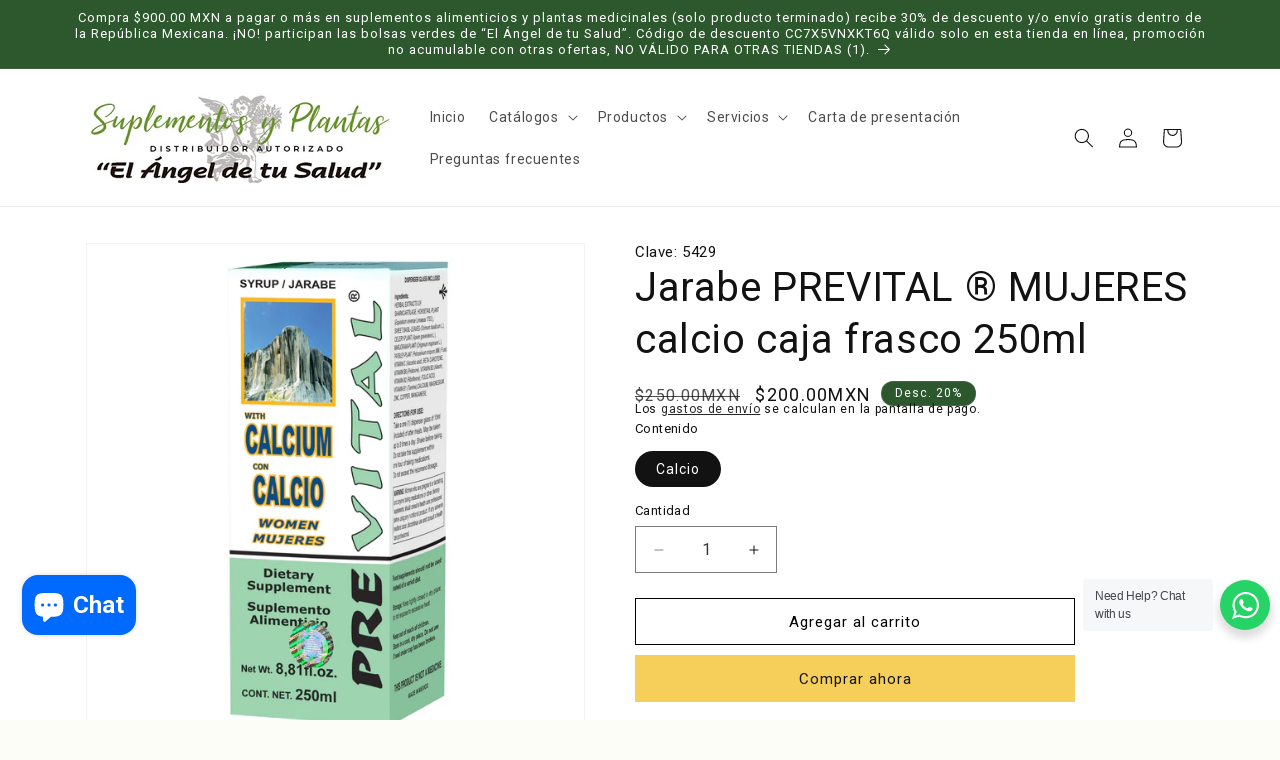

--- FILE ---
content_type: text/css
request_url: https://cdnwidget.judge.me/widget_v3/form.css
body_size: 5765
content:
.jdgm-question-form-wrapper,.jdgm-form-wrapper{padding:24px 0;border-top:1px solid rgba(16,132,116,0.1);border-color:var(--jdgm-secondary-color)}.jdgm-form{margin:0 auto;padding:0 16px;max-width:600px}.jdgm-form .jdgm-form__fieldset>label,.jdgm-form .jdgm-form__fieldset .jdgm-form__inline-label{margin-bottom:8px}.jdgm-form .jdgm-form__fieldset>label{display:block}.jdgm-form .jdgm-form__fieldset label[for]{cursor:pointer}.jdgm-form .jdgm-form__fieldset .jdgm-form__inline-label{display:inline-block}.jdgm-form .jdgm-star{font-size:150%}.jdgm-form .jdgm-star:not([disabled]):hover{opacity:0.6}.jdgm-form div.jdgm-input-error{background-color:rgba(242,132,125,0.1);border:1px solid #f2847d;margin-top:8px;padding:8px;line-height:1;text-align:left}.jdgm-form div.jdgm-input-error:before{display:inline-block;margin-right:8px;width:16px;height:16px;border-radius:50%;color:white;background-color:#f2847d;content:"!";text-align:center}.jdgm-form input[type="text"],.jdgm-form input[type="email"],.jdgm-form input[type="url"],.jdgm-form textarea{padding:8px 16px;width:100%;border:1px solid #e4e4e4}.jdgm-form input[type="text"]:focus,.jdgm-form input[type="text"]:focus-visible,.jdgm-form input[type="email"]:focus,.jdgm-form input[type="email"]:focus-visible,.jdgm-form input[type="url"]:focus,.jdgm-form input[type="url"]:focus-visible,.jdgm-form textarea:focus,.jdgm-form textarea:focus-visible{outline:none;border-color:#108474;border-color:var(--jdgm-primary-color)}.jdgm-form .jdgm-sort-dropdown{border-bottom:1px solid #e4e4e4;border-color:var(--jdgm-secondary-color)}.jdgm-form__title{margin-bottom:16px;font-size:150%;font-weight:bold}.jdgm-form__fieldset:not(:last-of-type),.jdgm-form__fieldset-actions{margin-bottom:24px}.jdgm-form__fieldset .jdgm-countdown{margin-left:4px}.jdgm-countdown{font-size:80%;color:#7b7b7b}.jdgm-form-yt-video{margin:10px auto;max-width:400px}.jdgm-form-yt-video__iframe-wrapper{position:relative;display:inline-block;width:100%;padding-bottom:55%}.jdgm-form-yt-video__iframe{position:absolute;left:0;width:100%;height:100%}.jdgm-notification{border-top:1px solid rgba(16,132,116,0.1);border-color:var(--jdgm-secondary-color);color:#108474;color:var(--jdgm-primary-color)}.jdgm-notification__inner{margin:0 auto;padding:24px 16px;max-width:600px}.jdgm-notification__inner>a{color:#108474;color:var(--jdgm-primary-color);text-decoration:underline}.jdgm-notification__inner>a:not([disabled]):hover,.jdgm-notification__inner>a:hover,.jdgm-notification__inner>a:active,.jdgm-notification__inner>a:visited{color:var(--jdgm-primary-color)}.jdgm-notification__inner>a:hover{text-decoration:none;opacity:0.8}.jdgm-notification__title{font-size:150%;font-weight:bold;margin-bottom:16px}.jdgm-notification__title:before{display:block;margin:0 auto 4px auto;width:32px;height:32px;border-radius:16px;color:white;background-color:#108474;background-color:var(--jdgm-primary-color);font-family:"JudgemeIcons";content:"\e001"}.jdgm-follow-up-explain-text{margin-bottom:24px;padding:0 16px 24px 16px;border-bottom:1px solid rgba(16,132,116,0.1);border-color:var(--jdgm-secondary-color);text-align:left}.jdgm-follow-up-explain-text p{color:#108474;color:var(--jdgm-primary-color)}.jdgm-review-widget--small .jdgm-form__fieldset-actions{display:flex;flex-direction:column-reverse}.jdgm-review-widget--small .jdgm-form__fieldset-actions .jdgm-btn{display:block}.jdgm-review-widget--small .jdgm-form__fieldset-actions .jdgm-cancel-question,.jdgm-review-widget--small .jdgm-form__fieldset-actions .jdgm-cancel-rev{margin-top:10px}@media only screen and (min-width: 768px){.jdgm-widget:not(.jdgm-review-widget--small) .jdgm-form__fieldset-actions .jdgm-cancel-question,.jdgm-widget:not(.jdgm-review-widget--small) .jdgm-form__fieldset-actions .jdgm-cancel-rev{margin-right:10px}}.jdgm-form-dynamic-wrapper.jdgm-form-dynamic-wrapper{display:none}.jdgm-form-dynamic-wrapper{position:fixed;top:0;right:0;left:0;bottom:0;z-index:1050;background-color:rgba(0,0,0,0.6)}.jdgm-form-dynamic-wrapper.jdgm-show{display:block;height:100vh}.jdgm-form-dynamic{position:absolute;top:45%;left:50%;transform:translateX(-50%) translateY(-50%);width:480px;max-height:560px;overflow:auto;padding:24px 32px;background:white;text-align:center}.jdgm-form-dynamic__close{cursor:pointer}.jdgm-form-dynamic__row,.jdgm-form-dynamic__buttons-row{display:none}.jdgm-form-dynamic__row-inner{height:320px;overflow-x:auto}.jdgm-form-dynamic__buttons-row{margin-top:16px}.jdgm-form-dynamic__next,.jdgm-form-dynamic__submit-rev{float:right}.jdgm-form-dynamic__back{float:left}.jdgm-form-dynamic__row.jdgm-active,.jdgm-form-dynamic__row.jdgm-active .jdgm-form-dynamic__buttons-row{display:block}.jdgm-custom-forms{margin-bottom:24px}.jdgm-custom-forms .jdgm-spinner{margin-top:16px}.jdgm-custom-forms .jdgm-form__fieldset>label{color:#108474;color:var(--jdgm-primary-color)}.jdgm-custom-forms .jdgm-cf__required-sym{color:red;font-size:120%;vertical-align:middle}.jdgm-cf__options:not([data-type="text"]){display:inline-block;margin:0 auto;text-align:left}.jdgm-cf__options:not([data-type="text"]) .jdgm-cf__option:not(:last-of-type){margin-bottom:4px}.jdgm-cf-label-radio,.jdgm-cf-label-checkbox{position:relative;padding-left:24px}.jdgm-cf-label-radio:before,.jdgm-cf-label-radio:after,.jdgm-cf-label-checkbox:before,.jdgm-cf-label-checkbox:after{position:absolute;content:""}.jdgm-cf-label-radio:before,.jdgm-cf-label-checkbox:before{top:calc(50% - 8px);left:0;display:inline-block;width:16px;height:16px;background-color:white;border:1px solid #108474;border-color:var(--jdgm-primary-color)}.jdgm-cf-label-radio:before{border-radius:50%}input[type="radio"]:checked+.jdgm-cf-label-radio:after{top:calc(50% - 5px);left:3px;width:10px;height:10px;background-color:#108474;background-color:var(--jdgm-primary-color);border-radius:50%}input[type="checkbox"]:checked+.jdgm-cf-label-checkbox:after{top:calc(50% - 8px);left:0;width:16px;height:16px;background-color:#108474;background-color:var(--jdgm-primary-color);color:white;font-family:"JudgemeIcons";text-align:center;content:"\e001";line-height:16px}.jdgm-cf__options[data-type="single"] input,.jdgm-cf__options[data-type="multiple"] input,.jdgm-cf__options[data-type="scale"] input{display:none}.jdgm-cf__options[data-type="single"] .jdgm-cf__option:hover label:before,.jdgm-cf__options[data-type="multiple"] .jdgm-cf__option:hover label:before,.jdgm-cf__options[data-type="scale"] .jdgm-cf__option:hover label:before{background-color:rgba(16,132,116,0.1);background-color:var(--jdgm-secondary-color)}.jdgm-cf__options[data-type="single"] div.jdgm-input-error,.jdgm-cf__options[data-type="multiple"] div.jdgm-input-error,.jdgm-cf__options[data-type="scale"] div.jdgm-input-error{margin-top:0;margin-bottom:8px}.jdgm-cf__options[data-type="scale"] .jdgm-rev__rating-scale-wrapper{margin:0 8px 0 0;width:160px}.jdgm-cf__options[data-type="slider"] .jdgm-rev__slider-range{opacity:0.8;transition:opacity 0.2s}.jdgm-cf__options[data-type="slider"] .jdgm-rev__slider-range:hover{opacity:1;cursor:pointer}.jdgm-cf__options[data-type="slider"] input[type="range"]::-moz-range-thumb{width:16px;height:16px;background:#108474;background:var(--jdgm-primary-color);border-radius:50%;border:none}.jdgm-cf__options[data-type="slider"] input[type="range"]::-webkit-slider-thumb{appearance:none;width:16px;height:16px;background:#108474;background:var(--jdgm-primary-color);border-radius:50%;border:none}.jdgm-review-widget--small .jdgm-cf__options[data-type="scale"] .jdgm-cf__option:not(:last-of-type){margin-bottom:8px}.jdgm-review-widget--small .jdgm-cf__options[data-type="scale"] .jdgm-cf-label{display:block}.jdgm-review-widget--small .jdgm-cf__options[data-type="scale"] .jdgm-cf-label-radio:before{top:0}.jdgm-review-widget--small .jdgm-cf__options[data-type="scale"] input[type="radio"]:checked+.jdgm-cf-label-radio:after{top:3px}@media only screen and (min-width: 768px){.jdgm-cf__options[data-type="scale"] .jdgm-cf__option,.jdgm-cf__options[data-type="scale"] .jdgm-cf-label{display:flex;align-items:center}}.jdgm-widget .jdgm-picture-fieldset__box{position:relative;display:inline-block;vertical-align:top;margin-right:10px;margin-bottom:10px;width:128px;height:128px}.jdgm-widget .jdgm-media-fieldset__input{position:absolute;display:inline-block;top:0;bottom:0;left:0;right:0;opacity:0;cursor:pointer}.jdgm-picture-fieldset__box--input:hover{opacity:0.6}.jdgm-picture-fieldset__box[data-type="video"]:after{position:absolute;bottom:1px;left:1px;padding:0 4px;border-top-right-radius:4px;color:white;background-color:rgba(0,0,0,0.6);font-family:"JudgemeIcons";content:"\e013"}.jdgm-picture-fieldset__box-wrapper{position:relative;border:1px solid #e4e4e4;width:100%;height:100%}.jdgm-media-fieldset__player{width:auto;max-width:100%;height:100%;object-fit:cover}.jdgm-media-fieldset__icon,.jdgm-picture-fieldset__delete{font-family:"JudgemeIcons"}.jdgm-media-fieldset__icon,.jdgm-picture-fieldset__spinner-wrapper,.jdgm-picture-fieldset__progress-text{position:absolute;top:50%;left:50%;transform:translateX(-50%) translateY(-50%)}.jdgm-media-fieldset__icon{color:#7b7b7b;font-size:48px;line-height:1}.jdgm-media-fieldset__icon:before{content:"\e023"}.jdgm-picture-fieldset__spinner-wrapper{display:none;width:50%;height:50%}.jdgm-picture-fieldset__box .jdgm-spinner{width:100%;height:100%}.jdgm-picture-fieldset__delete{position:absolute;right:5px;top:5px;text-align:center;z-index:1;background:white;padding:2px 4px;border-radius:20px;box-shadow:0px 2px 2px rgba(0,0,0,0.2);overflow:hidden;cursor:pointer}.jdgm-picture-fieldset__delete:before{content:"\e021"}.jdgm-picture-fieldset__delete:hover{color:white;background-color:#108474;background-color:var(--jdgm-primary-color)}.jdgm-is-uploading .jdgm-picture-fieldset__spinner-wrapper{display:block}.jdgm-picture-fieldset__progress-text{display:inline-block;color:#333333;font-size:80%}.jdgm-write-review-modal{display:none;position:fixed;top:0;left:0;width:100%;height:100%;z-index:1100}.jdgm-write-review-modal .jdgm-write-review-modal__overlay{display:block;position:absolute;top:0;left:0;width:100%;height:100%;opacity:0.5}.jdgm-write-review-modal .jdgm-write-review-modal__container{display:flex;align-items:center;justify-content:center;width:100%;height:100%}.jdgm-write-review-modal .jdgm-write-review-modal__close-btn{position:absolute;cursor:pointer;z-index:1;background-color:transparent;border:none;opacity:1;transition:opacity 0.2s ease-in-out;will-change:opacity}.jdgm-write-review-modal .jdgm-write-review-modal__close-btn:hover{opacity:0.8}.jdgm-write-review-modal .jdgm-write-review-modal__content{position:relative;display:flex;flex-direction:column;align-items:center;justify-content:space-between;overflow:hidden}.jdgm-write-review-modal .jdgm-write-review-modal__sections{display:flex;flex:1;width:100%;transition:transform 0.8s ease-in-out;will-change:transform}.jdgm-write-review-modal .jdgm-write-review-modal__section{display:flex;flex-direction:column;align-items:center;flex-shrink:0;width:100%;opacity:0;transition:transform 0.8s ease-in-out, opacity 0.8s ease-in-out}.jdgm-write-review-modal .jdgm-write-review-modal__section.current-section{opacity:1}.jdgm-write-review-modal .jdgm-write-review-modal__slider-container{display:flex;width:100%;height:100%;transition:transform 0.8s ease-in-out;will-change:transform}.jdgm-write-review-modal .jdgm-write-review-modal__page{display:flex;flex-direction:column;align-items:center;flex-shrink:0;width:100%;height:100%;opacity:0;transition:transform 0.8s ease-in-out, opacity 0.8s ease-in-out}.jdgm-write-review-modal .jdgm-write-review-modal__page.current-page{opacity:1}.jdgm-write-review-modal .jdgm-write-review-modal__page--thank-you{justify-content:center;gap:40px}.jdgm-write-review-modal .jdgm-write-review-modal__page-header{display:flex;flex-direction:column;align-items:center;justify-content:space-between;gap:8px;width:100%}.jdgm-write-review-modal .jdgm-write-review-modal__page--review-details .jdgm-write-review-modal__page-header{gap:20px}.jdgm-write-review-modal .jdgm-write-review-modal__title{font-size:24px;font-weight:500;line-height:150%;text-align:center}.jdgm-write-review-modal .jdgm-write-review-modal__intro{font-size:16px;font-weight:400;line-height:150%;text-align:center}.jdgm-write-review-modal .jdgm-write-review-modal__text{font-size:14px;text-align:center}.jdgm-write-review-modal .jdgm-write-review-modal__navigation{display:inline-flex;justify-content:center;align-items:center;width:100%}.jdgm-write-review-modal .jdgm-write-review-modal__navigation:has(.jdgm-write-review-modal__nav-btn-back){justify-content:space-between}.jdgm-write-review-modal .jdgm-write-review-modal__nav-btn{border:none;cursor:pointer;font-size:14px;font-weight:500;line-height:150%}.jdgm-write-review-modal .jdgm-write-review-modal__nav-btn:hover{opacity:0.8}.jdgm-write-review-modal .jdgm-write-review-modal__nav-btn:disabled{background-color:rgba(51,51,51,0.5);cursor:default}.jdgm-write-review-modal .jdgm-write-review-modal__nav-btn-back{background-color:transparent;color:#333333;display:flex;align-items:center;gap:6px;padding:8px 16px;font-size:14px;font-weight:500}.jdgm-write-review-modal .jdgm-write-review-modal__nav-btn-back:hover{opacity:0.8}.jdgm-write-review-modal .jdgm-write-review-modal__nav-btn-back:active{transform:translateY(1px)}.jdgm-write-review-modal .jdgm-write-review-modal__nav-btn-back svg{width:16px;height:16px}.jdgm-write-review-modal .jdgm-write-review-modal__product-image{width:160px;height:160px;overflow:hidden;border-radius:8px}.jdgm-write-review-modal .jdgm-write-review-modal__product-image img{object-fit:cover;width:100%;height:100%}.jdgm-write-review-modal .jdgm-write-review-modal__product-title{font-size:18px;font-weight:700;line-height:130%;max-width:100%;text-align:center;display:-webkit-box;line-clamp:2;-webkit-line-clamp:2;-webkit-box-orient:vertical;overflow:hidden;text-overflow:ellipsis}.jdgm-write-review-modal .jdgm-write-review-modal__page--review-details .jdgm-write-review-modal__product-title{line-clamp:1;-webkit-line-clamp:1}.jdgm-write-review-modal .jdgm-write-review-modal__stars{position:relative;display:inline-flex;gap:9px}.jdgm-write-review-modal .jdgm-write-review-modal__stars::before,.jdgm-write-review-modal .jdgm-write-review-modal__stars::after{position:absolute;top:108%;font-size:12px;font-weight:700;line-height:20px;cursor:default;pointer-events:none}.jdgm-write-review-modal .jdgm-write-review-modal__stars .jdgm-star{font-size:48px;font-weight:400;line-height:48px;cursor:pointer}.jdgm-write-review-modal .jdgm-write-review-modal__stars-container{margin-top:16px}.jdgm-write-review-modal .jdgm-write-review-modal__stars::before{left:0}.jdgm-write-review-modal .jdgm-write-review-modal__stars::after{right:0}.jdgm-write-review-modal .jdgm-write-review-modal__gdpr-statement{margin-bottom:20px;font-size:11px;font-weight:400;line-height:150%;color:rgba(51,51,51,0.8);text-align:center}.jdgm-write-review-modal .jdgm-write-review-modal__gdpr-statement a{color:rgba(51,51,51,0.8);text-decoration:underline}.jdgm-write-review-modal .jdgm-write-review-modal__form,.jdgm-write-review-modal .jdgm-write-review-modal__form--thank-you{display:flex;flex-direction:column;align-items:center;justify-content:center;gap:40px;height:100%;width:100%}.jdgm-write-review-modal .jdgm-write-review-modal__form--share-media,.jdgm-write-review-modal .jdgm-write-review-modal__form--custom-questions{padding:20px 0}.jdgm-write-review-modal .jdgm-write-review-modal__form--thank-you{justify-content:start;gap:8px}.jdgm-write-review-modal .jdgm-write-review-modal__form--thank-you-separator{height:40px}.jdgm-write-review-modal .jdgm-write-review-modal__form-group{display:flex;flex-direction:column;align-items:center;justify-content:space-between;gap:20px;width:100%}.jdgm-write-review-modal .jdgm-write-review-modal__form-group--review-content{height:100%}.jdgm-write-review-modal .jdgm-write-review-modal__form-group--share-media,.jdgm-write-review-modal .jdgm-write-review-modal__form-group--custom-questions{overflow-y:auto;overflow-x:hidden;padding:0 5px 6px}.jdgm-write-review-modal .jdgm-write-review-modal__form-group--share-media::-webkit-scrollbar,.jdgm-write-review-modal .jdgm-write-review-modal__form-group--custom-questions::-webkit-scrollbar{width:10px}.jdgm-write-review-modal .jdgm-write-review-modal__form-group--share-media::-webkit-scrollbar-track,.jdgm-write-review-modal .jdgm-write-review-modal__form-group--custom-questions::-webkit-scrollbar-track{background:transparent}.jdgm-write-review-modal .jdgm-write-review-modal__form-group--share-media::-webkit-scrollbar-thumb,.jdgm-write-review-modal .jdgm-write-review-modal__form-group--custom-questions::-webkit-scrollbar-thumb{background-color:rgba(51,51,51,0.2);border-radius:8px;border:2px solid transparent;background-clip:padding-box}.jdgm-write-review-modal .jdgm-write-review-modal__form-group--share-media::-webkit-scrollbar-thumb:hover,.jdgm-write-review-modal .jdgm-write-review-modal__form-group--custom-questions::-webkit-scrollbar-thumb:hover{background-color:rgba(51,51,51,0.3)}.jdgm-write-review-modal .jdgm-write-review-modal__form-group--negative-resolution{display:flex;flex-direction:column;align-items:center;justify-content:center;text-align:center;padding:20px;height:100%}.jdgm-write-review-modal .jdgm-write-review-modal__page-header--centered{text-align:center}.jdgm-write-review-modal .jdgm-write-review-modal__field-group--centered{display:flex;justify-content:center}.jdgm-write-review-modal .jdgm-write-review-modal__negative-resolution-content{max-width:400px;width:100%}.jdgm-write-review-modal .jdgm-write-review-modal__negative-resolution-title{font-size:24px;font-weight:600;line-height:1.3;margin-bottom:16px;color:#333333}.jdgm-write-review-modal .jdgm-write-review-modal__negative-resolution-text{font-size:16px;line-height:1.5;margin-bottom:24px;color:#666666}.jdgm-write-review-modal .jdgm-write-review-modal__negative-resolution-contact{display:flex;justify-content:center;margin-bottom:40px}.jdgm-write-review-modal .jdgm-write-review-modal__negative-resolution-actions{display:flex;flex-direction:row;gap:40px;align-items:center;justify-content:space-between;margin-top:60px;padding:0 20px}.jdgm-write-review-modal .jdgm-write-review-modal__btn{padding:12px 24px;font-size:16px;font-weight:500;border:none;border-radius:8px;cursor:pointer;transition:all 0.2s ease;text-decoration:none;display:inline-block;text-align:center}.jdgm-write-review-modal .jdgm-write-review-modal__btn--contact-us{color:white}.jdgm-write-review-modal .jdgm-write-review-modal__btn--contact-us:hover{opacity:0.8}.jdgm-write-review-modal .jdgm-write-review-modal__btn--contact-us:active{transform:translateY(1px)}.jdgm-write-review-modal .jdgm-write-review-modal__btn--leave-review{background-color:transparent;padding:12px 24px;border:2px solid}.jdgm-write-review-modal .jdgm-write-review-modal__btn--leave-review:hover{color:white}.jdgm-write-review-modal .jdgm-write-review-modal__btn--leave-review:active{transform:translateY(1px)}.jdgm-write-review-modal .jdgm-write-review-modal__btn--back{background-color:transparent;font-size:14px;padding:8px 16px;display:flex;align-items:center;gap:6px}.jdgm-write-review-modal .jdgm-write-review-modal__btn--back:active{transform:translateY(1px)}.jdgm-write-review-modal .jdgm-write-review-modal__field-group{width:100%}.jdgm-write-review-modal .jdgm-write-review-modal__page--review-details .jdgm-write-review-modal__field-group--stars{position:relative;text-align:center}.jdgm-write-review-modal .jdgm-write-review-modal__page--review-details .jdgm-write-review-modal__field-group--stars .jdgm-write-review-modal__field-error{position:absolute;left:50%;transform:translateX(-50%)}.jdgm-write-review-modal .jdgm-write-review-modal__page--review-details .jdgm-write-review-modal__field-group--review-body{display:flex;flex-direction:column;height:100%}.jdgm-write-review-modal .jdgm-write-review-modal__field-label{display:block;font-size:14px;font-weight:500;line-height:150%;margin-bottom:8px}.jdgm-write-review-modal input[type="radio"],.jdgm-write-review-modal input[type="checkbox"]{display:none}.jdgm-write-review-modal .jdgm-write-review-modal__field-input{width:100%;padding:12px 16px;font-size:14px;font-family:inherit;line-height:125%;border:1px solid rgba(51,51,51,0.3);transition:border-color 0.2s ease, box-shadow 0.2s ease}.jdgm-write-review-modal .jdgm-write-review-modal__field-input::placeholder{font-size:14px;font-weight:400;line-height:150%;color:rgba(51,51,51,0.8)}.jdgm-write-review-modal .jdgm-write-review-modal__field-input.error{border-color:#EF4444;background-color:#FEF2F2}.jdgm-write-review-modal .jdgm-write-review-modal__field-input.error:focus{border-color:#EF4444;box-shadow:0 0 0 3px rgba(239,68,68,0.1)}.jdgm-write-review-modal .jdgm-write-review-modal__field-input.anonymous-mode{opacity:0.6}.jdgm-write-review-modal textarea.jdgm-write-review-modal__field-input{flex:1;resize:none}.jdgm-write-review-modal .jdgm-write-review-modal__field-error{margin-top:8px;font-size:12px;line-height:150%;color:#EF4444;font-weight:400}.jdgm-write-review-modal .jdgm-write-review-modal__field-help{margin-top:8px;font-size:12px;line-height:150%;color:rgba(51,51,51,0.8);font-weight:400}.jdgm-write-review-modal .jdgm-write-review-modal__anonymous-help{font-size:13px}.jdgm-write-review-modal .jdgm-write-review-modal__chip-label{font-size:16px;font-weight:500;line-height:150%;padding:2px 10px;border-radius:6px;background-color:#F3F4F6;cursor:pointer;user-select:none;transition:all 0.2s ease-in-out}.jdgm-write-review-modal .jdgm-write-review-modal__checkbox-label{display:flex;align-items:center;cursor:pointer;font-size:14px;line-height:150%;font-weight:400;gap:12px}.jdgm-write-review-modal .jdgm-write-review-modal__checkbox-custom{position:relative;height:20px;width:20px;background-color:#ffffff;border:2px solid #D1D5DB;flex-shrink:0;transition:all 0.2s ease}.jdgm-write-review-modal .jdgm-write-review-modal__checkbox-custom::after{content:"";position:absolute;display:none;height:10px}.jdgm-write-review-modal .jdgm-write-review-modal__checkbox-custom{border-radius:4px}.jdgm-write-review-modal .jdgm-write-review-modal__checkbox-custom::after{left:6px;top:2px;width:6px;border:solid white;border-width:0 2px 2px 0;transform:rotate(45deg)}.jdgm-write-review-modal .jdgm-write-review-modal__checkbox-input:checked+.jdgm-write-review-modal__checkbox-custom::after{display:block}.jdgm-write-review-modal .jdgm-write-review-modal__checkbox-text{user-select:none}.jdgm-write-review-modal .jdgm-write-review-modal__page--share-media .jdgm-write-review-modal__field-group--media-upload{position:relative;display:flex;flex-direction:column;flex-shrink:0;align-items:center;justify-content:center;gap:10px;width:100%;height:200px;border:1px dashed rgba(32,34,35,0.6)}.jdgm-write-review-modal .jdgm-write-review-modal__page--share-media .jdgm-write-review-modal__field-group--media-upload:hover{background-color:rgba(51,51,51,0.03);border-style:solid}.jdgm-write-review-modal .jdgm-write-review-modal__page--share-media .jdgm-write-review-modal__media-upload{display:flex;flex-direction:column;align-items:center;justify-content:center;gap:12px}.jdgm-write-review-modal .jdgm-write-review-modal__page--share-media .jdgm-write-review-modal__media-upload-icon{font-size:0}.jdgm-write-review-modal .jdgm-write-review-modal__page--share-media .jdgm-write-review-modal__media-upload-prompt{font-size:14px;font-weight:400;line-height:150%;user-select:none;color:#6b7280}.jdgm-write-review-modal .jdgm-write-review-modal__page--share-media .jdgm-write-review-modal__media-input{position:absolute;top:0;bottom:0;left:0;right:0;width:100%;height:100%;opacity:0;cursor:pointer}.jdgm-write-review-modal .jdgm-write-review-modal__page--share-media .jdgm-write-review-modal__media-previews-container{display:inline-flex;gap:6px;overflow-y:hidden;overflow-x:auto;max-width:98%;z-index:1}.jdgm-write-review-modal .jdgm-write-review-modal__page--share-media .jdgm-write-review-modal__media-previews-container::-webkit-scrollbar{height:10px}.jdgm-write-review-modal .jdgm-write-review-modal__page--share-media .jdgm-write-review-modal__media-previews-container::-webkit-scrollbar-track{background:transparent}.jdgm-write-review-modal .jdgm-write-review-modal__page--share-media .jdgm-write-review-modal__media-previews-container::-webkit-scrollbar-thumb{background-color:rgba(51,51,51,0.2);border-radius:8px;border:2px solid transparent;background-clip:padding-box}.jdgm-write-review-modal .jdgm-write-review-modal__page--share-media .jdgm-write-review-modal__media-previews-container::-webkit-scrollbar-thumb:hover{background-color:rgba(51,51,51,0.3)}.jdgm-write-review-modal .jdgm-write-review-modal__page--share-media .jdgm-write-review-modal__media-preview-container{position:relative;height:100%}.jdgm-write-review-modal .jdgm-write-review-modal__page--share-media .jdgm-write-review-modal__media-preview-content{width:78px;height:78px;overflow:hidden;border:1px solid rgba(32,34,35,0.2)}.jdgm-write-review-modal .jdgm-write-review-modal__page--share-media .jdgm-write-review-modal__media-preview-content.jdgm-is-uploading{background-color:rgba(32,34,35,0.1)}.jdgm-write-review-modal .jdgm-write-review-modal__page--share-media .jdgm-write-review-modal__media-preview-content.jdgm-is-uploading .jdgm-write-review-modal__media-delete{display:none}.jdgm-write-review-modal .jdgm-write-review-modal__page--share-media .jdgm-write-review-modal__media-preview-content.jdgm-is-uploading .jdgm-write-review-modal__spinner-wrapper{display:block}.jdgm-write-review-modal .jdgm-write-review-modal__page--share-media .jdgm-write-review-modal__media-thumbnail{width:78px;height:78px;object-fit:cover}.jdgm-write-review-modal .jdgm-write-review-modal__page--share-media .jdgm-write-review-modal__media-delete{position:absolute;top:4px;right:4px;z-index:1;font-size:0;cursor:pointer;opacity:1}.jdgm-write-review-modal .jdgm-write-review-modal__page--share-media .jdgm-write-review-modal__media-delete:hover{opacity:0.8}.jdgm-write-review-modal .jdgm-write-review-modal__page--share-media .jdgm-write-review-modal__spinner-wrapper{display:none;width:50%;height:50%}.jdgm-write-review-modal .jdgm-write-review-modal__page--share-media .jdgm-write-review-modal__progress-text{font-size:85%}.jdgm-write-review-modal .jdgm-write-review-modal__page--share-media .jdgm-write-review-modal__spinner-wrapper,.jdgm-write-review-modal .jdgm-write-review-modal__page--share-media .jdgm-write-review-modal__progress-text{position:absolute;top:50%;left:50%;transform:translateX(-50%) translateY(-50%)}.jdgm-write-review-modal .jdgm-write-review-modal__page--share-media .jdgm-write-review-modal__spinner{display:block;width:40px;height:40px;margin:auto;border-radius:50%;border-top:2px solid #eee;border-right:2px solid #eee;border-bottom:2px solid #eee;border-left:2px solid #ccc;-webkit-animation:jdgm-spin 0.8s infinite linear;animation:jdgm-spin 0.8s infinite linear}.jdgm-write-review-modal .jdgm-write-review-modal__page--share-media .jdgm-form-yt-video{width:250px;margin-top:20px;margin-bottom:0}.jdgm-write-review-modal .jdgm-write-review-modal__field-group.jdgm-cf{display:flex;flex-direction:column;align-items:center;justify-content:center;gap:8px}.jdgm-write-review-modal .jdgm-write-review-modal__field-group.jdgm-cf .jdgm-write-review-modal__field-group-header,.jdgm-write-review-modal .jdgm-write-review-modal__field-group.jdgm-cf .jdgm-cf__options{width:100%}.jdgm-write-review-modal .jdgm-write-review-modal__field-group.jdgm-cf:not([data-type="text"]):not([data-type="slider"]) .jdgm-write-review-modal__field-group-header{text-align:center}.jdgm-write-review-modal .jdgm-write-review-modal__field-group.jdgm-cf:not([data-type="text"]):not([data-type="slider"]) .jdgm-cf__options{display:flex;flex-direction:row;align-items:center;justify-content:center;flex-wrap:wrap;gap:8px}.jdgm-write-review-modal .jdgm-write-review-modal__field-group.jdgm-cf .jdgm-write-review-modal__field-label{margin-bottom:0}.jdgm-write-review-modal .jdgm-write-review-modal__field-group.jdgm-cf .jdgm-write-review-modal__field-label-help{font-size:12px;color:rgba(51,51,51,0.6)}.jdgm-write-review-modal .jdgm-write-review-modal__field-group.jdgm-cf .jdgm-cf__option{line-height:0;margin-bottom:0}.jdgm-write-review-modal .jdgm-write-review-modal__field-group.jdgm-cf .jdgm-write-review-modal__field-error{margin-top:0}.jdgm-write-review-modal .jdgm-write-review-modal__field-group.jdgm-cf .jdgm-rev__slider-wrapper{width:100%}.jdgm-write-review-modal .jdgm-write-review-modal__field-group.jdgm-cf .jdgm-rev__slider-range{appearance:none;-webkit-appearance:none;-moz-appearance:none;padding:0;width:100%;height:8px;border:none;outline:none;cursor:pointer;opacity:1;transition:opacity 0.2s ease}.jdgm-write-review-modal .jdgm-write-review-modal__field-group.jdgm-cf .jdgm-rev__slider-range:hover{opacity:0.8}.jdgm-write-review-modal .jdgm-write-review-modal__field-group.jdgm-cf .jdgm-rev__slider-range::-webkit-slider-thumb{-webkit-appearance:none;appearance:none;height:22px;width:22px;border-radius:50%;background-color:white;border-width:2px;border-style:solid}.jdgm-write-review-modal .jdgm-write-review-modal__field-group.jdgm-cf .jdgm-rev__slider-range::-moz-range-thumb{height:22px;width:22px;border-radius:50%;background-color:white;border-width:2px;border-style:solid}.jdgm-write-review-modal .jdgm-write-review-modal__field-group.jdgm-cf .jdgm-rev__slider-first{float:left}.jdgm-write-review-modal .jdgm-write-review-modal__field-group.jdgm-cf .jdgm-rev__slider-last{float:right}.jdgm-write-review-modal .jdgm-write-review-modal__field-group.jdgm-cf.error .jdgm-write-review-modal__field-input{background-color:#FEF2F2;border-color:#EF4444}@media only screen and (max-width: 767px){.jdgm-write-review-modal .jdgm-write-review-modal__content{border-radius:0;padding:70px 24px;height:100%;width:100%;height:100dvh;width:100dvw}.jdgm-write-review-modal .jdgm-write-review-modal__close-btn{top:30px;right:30px}.jdgm-write-review-modal .jdgm-write-review-modal__nav-btn-next{padding:12px 0;width:100%}.jdgm-write-review-modal .jdgm-write-review-modal__nav-btn-back{padding:12px 0;width:100%}.jdgm-write-review-modal .jdgm-write-review-modal__nav-btn-close{padding:12px 40px;width:auto}.jdgm-write-review-modal .jdgm-write-review-modal__page--review-form-intro .jdgm-write-review-modal__form,.jdgm-write-review-modal .jdgm-write-review-modal__page--review-form-intro .jdgm-write-review-modal__form--thank-you{padding-top:0}.jdgm-write-review-modal .jdgm-write-review-modal__form-group--custom-questions{max-height:500px}}@media only screen and (min-width: 768px){.jdgm-write-review-modal .jdgm-write-review-modal__content{padding:40px;min-height:600px;max-height:650px;max-width:600px;overflow-y:auto}.jdgm-write-review-modal .jdgm-write-review-modal__close-btn{top:15px;right:15px}.jdgm-write-review-modal .jdgm-write-review-modal__nav-btn-next{padding:12px 40px}.jdgm-write-review-modal .jdgm-write-review-modal__nav-btn-back{padding:12px 20px}.jdgm-write-review-modal .jdgm-write-review-modal__nav-btn-close{padding:12px 40px;width:auto}}@media (max-height: 640px){.jdgm-write-review-modal .jdgm-write-review-modal__content{border-radius:0;padding:70px 24px;height:100dvh;width:100dvw;min-height:unset;max-height:unset;max-width:unset;overflow-y:auto}.jdgm-write-review-modal .jdgm-write-review-modal__nav-btn-next{max-width:150px}}[dir="rtl"] .jdgm-write-review-modal .jdgm-write-review-modal__stars::before{right:0 !important;left:auto !important}[dir="rtl"] .jdgm-write-review-modal .jdgm-write-review-modal__stars::after{left:0 !important;right:auto !important}[dir="rtl"] .jdgm-write-review-modal .jdgm-write-review-modal__nav-btn-back svg{transform:scaleX(-1)}


--- FILE ---
content_type: text/javascript
request_url: https://cdn.shopify.com/extensions/019bdc9e-9889-75cc-9a3d-a887384f20d4/judgeme-extensions-301/assets/reviewWidgetHeaderProps-JqOkob48.js
body_size: 12099
content:
import{C as ye}from"./Center-Ce3-C1-W.js";import{_ as B,f as b,u as x,j as d,w as s,k as l,D as L,M as h,N as w,a as r,p as z,G as W,q as p,l as _,H as v,v as q,r as A,z as K,A as Q,o as xe,U as pe,V as Se,W as Ce,X as je,B as ke,C as P,t as M,Y as Te,Z as le,$ as oe,a0 as Be,a1 as Le,K as qe,a2 as J,a3 as G,P as D,I as Z,a4 as U,a5 as de,n as $e,m as Ae,a6 as Re,a7 as Ie,a8 as Fe,a9 as Ve,Q as E,S as ee,T as O}from"./layout-CNjdPI13.js";import{T as j}from"./Text-m_R6S_1X.js";import{C as R}from"./Cluster-BASfeUH8.js";import{B as H}from"./Button-BdUi4wQZ.js";import{I as F}from"./Icon-DGjIzXbP.js";import{C as ue}from"./chevron-down-p7cj6qtk.js";import{S as te}from"./StarRating-DVsN8_vW.js";import{J as Oe}from"./JmModal-DaSKdHQj.js";import{u as Me,a as De,s as We}from"./review_api-DRefIxFu.js";import{B as He}from"./Box-HvruPTrZ.js";const Pe={__name:"ActionButtons",props:{writeReviewButton:{type:Object,required:!0},askQuestionButton:{type:Object,required:!0}},emits:["write-review","ask-question"],setup(e,{emit:t}){const a=t,n=()=>{a("write-review")},o=()=>{a("ask-question")};return(u,m)=>e.writeReviewButton.visible||e.askQuestionButton.visible?(d(),b(R,{key:0,class:"jm-action-buttons",justify:"flex-end"},{default:s(()=>[l(L,{space:200},{default:s(()=>[e.writeReviewButton.visible?(d(),b(H,{key:0,class:"jm-action-buttons__button",onClick:n,variant:e.writeReviewButton.primary?"primary":"secondary",disabled:e.writeReviewButton.disabled,"padding-inline":"var(--action-button-padding-inline)","padding-block":"var(--action-button-padding-block)","data-testid":"write-review-button"},{default:s(()=>[h(w(e.writeReviewButton.text),1)]),_:1},8,["variant","disabled"])):x("",!0),e.askQuestionButton.visible?(d(),b(H,{key:1,class:"jm-action-buttons__button",onClick:o,variant:e.askQuestionButton.primary?"primary":"secondary",disabled:e.askQuestionButton.disabled,"padding-inline":"var(--action-button-padding-inline)","padding-block":"var(--action-button-padding-block)","data-testid":"ask-question-button"},{default:s(()=>[h(w(e.askQuestionButton.text),1)]),_:1},8,["variant","disabled"])):x("",!0)]),_:1})]),_:1})):x("",!0)}},Je=B(Pe,[["__scopeId","data-v-1f1d8788"]]),xa={__name:"NoReviewsState",props:{centered:{type:Boolean,default:!0},settings:{type:Object,required:!0},writeReviewButton:{type:Object,required:!0},askQuestionButton:{type:Object,required:!0},textOnly:{type:Boolean,default:!1}},emits:["write-review","ask-question"],setup(e,{emit:t}){const a=e,n=r(()=>a.centered?ye:L),o=r(()=>a.centered?{centerText:!0,intrinsic:!0}:{});return(u,m)=>(d(),b(W(n.value),z(o.value,{class:"jm-no-reviews-state"}),{default:s(()=>[l(L,null,{default:s(()=>[e.writeReviewButton.visible?(d(),b(j,{key:0,fontStyle:"body-md",class:"jm-no-reviews-state__text"},{default:s(()=>[h(w(e.settings.widget_no_review_text),1)]),_:1})):(d(),b(j,{key:1,fontStyle:"body-md",class:"jm-no-reviews-state__text"},{default:s(()=>[h(w(e.askQuestionButton.visible?e.settings.qna_content_screen_title_text:e.settings.widget_web_restriction_product_reviews_text),1)]),_:1})),e.textOnly?x("",!0):(d(),b(Je,{key:2,class:"jm-no-reviews-state__action-buttons","write-review-button":e.writeReviewButton,"ask-question-button":e.askQuestionButton,onWriteReview:m[0]||(m[0]=g=>u.$emit("write-review")),onAskQuestion:m[1]||(m[1]=g=>u.$emit("ask-question"))},null,8,["write-review-button","ask-question-button"]))]),_:1})]),_:1},16))}},ze=["name","value","checked","disabled"],Qe={key:1,class:"jm-tag jdgm-ellipsis"},Ee={__name:"Tag",props:{text:{type:String,required:!0},selectable:{type:Boolean,default:!1},selected:{type:Boolean,default:!1},disabled:{type:Boolean,default:!1},groupName:{type:String,default:"tag-group"}},emits:["select","click"],setup(e,{emit:t}){const a=e,n=t,o=`tag-${a.groupName}-${a.text}`,u=a.text,m=i=>{i.preventDefault(),n("click",u,i)},g=i=>{n("select",u)};return(i,c)=>e.selectable?(d(),p("label",{key:0,for:o,class:q(["jm-tag jdgm-ellipsis",{"jm-tag--selected":e.selected}]),onClick:m},[h(w(e.text)+" ",1),_("input",{id:o,type:"radio",name:e.groupName,value:v(u),checked:e.selected,disabled:e.disabled,class:"jdgm-visually-hidden",onChange:g},null,40,ze)],2)):(d(),p("span",Qe,w(e.text),1))}},Ne=B(Ee,[["__scopeId","data-v-a0afa950"]]),Ze={viewBox:"0 0 16 16",fill:"currentColor",xmlns:"http://www.w3.org/2000/svg"};function Ue(e,t){return d(),p("svg",Ze,t[0]||(t[0]=[_("path",{d:"M4.66971 3.99935H11.3364L7.99638 8.19935L4.66971 3.99935ZM2.83638 3.73935C4.18305 5.46602 6.66971 8.66602 6.66971 8.66602V12.666C6.66971 13.0327 6.96971 13.3327 7.33638 13.3327H8.66971C9.03638 13.3327 9.33638 13.0327 9.33638 12.666V8.66602C9.33638 8.66602 11.8164 5.46602 13.163 3.73935C13.503 3.29935 13.1897 2.66602 12.6364 2.66602H3.36305C2.80972 2.66602 2.49638 3.29935 2.83638 3.73935Z"},null,-1)]))}const Ke={render:Ue},Ge={viewBox:"0 0 16 16",fill:"currentColor",stroke:"currentColor",xmlns:"http://www.w3.org/2000/svg"};function Xe(e,t){return d(),p("svg",Ge,t[0]||(t[0]=[_("path",{d:"M10.2959 10.0029L13.123 12.8359L12.8359 13.123L10.0029 10.2949V10.0029H10.2959ZM6.50293 2.66992C8.62001 2.66992 10.3367 4.38589 10.3369 6.50293C10.3369 7.45185 9.98942 8.32422 9.41113 8.99707L9.21875 9.21875L8.99707 9.41113C8.32422 9.98942 7.45185 10.3369 6.50293 10.3369C4.38589 10.3367 2.66992 8.62001 2.66992 6.50293C2.6701 4.386 4.386 2.6701 6.50293 2.66992ZM6.50293 3.00293C4.56705 3.00311 3.00311 4.56705 3.00293 6.50293C3.00293 8.43896 4.56694 10.0028 6.50293 10.0029C8.43907 10.0029 10.0029 8.43907 10.0029 6.50293C10.0028 4.56694 8.43896 3.00293 6.50293 3.00293Z"},null,-1)]))}const ce={render:Xe},Ye={viewBox:"0 0 16 16",fill:"currentColor",xmlns:"http://www.w3.org/2000/svg"};function et(e,t){return d(),p("svg",Ye,t[0]||(t[0]=[_("path",{d:"M10.6666 11.34V6.66667H9.33325V11.34H7.33325L9.99992 14L12.6666 11.34H10.6666ZM5.99992 2L3.33325 4.66H5.33325V9.33333H6.66659V4.66H8.66659L5.99992 2ZM10.6666 11.34V6.66667H9.33325V11.34H7.33325L9.99992 14L12.6666 11.34H10.6666ZM5.99992 2L3.33325 4.66H5.33325V9.33333H6.66659V4.66H8.66659L5.99992 2Z"},null,-1)]))}const tt={render:et},at=["placeholder","disabled"],nt={__name:"SearchBar",props:{placeholder:{type:String,default:"Search reviews"},showSearch:{type:Boolean,default:!1},disabled:{type:Boolean,default:!1},inline:{type:Boolean,default:!1},autoFocus:{type:Boolean,default:!0}},emits:["search"],setup(e,{emit:t}){const a=e,n=t,o=A(""),u=A(""),m=A(null);K(()=>a.showSearch,c=>{c&&a.autoFocus?Q(()=>{m.value?.focus()}):c||!a.inline&&o.value!==""&&(o.value="",g())}),xe(()=>{a.showSearch&&a.autoFocus&&!a.inline&&Q(()=>{m.value?.focus()})});const g=()=>{o.value!==u.value&&(n("search",o.value),u.value=o.value)},i=()=>{o.value===""&&u.value!==""&&(n("search",o.value),u.value=o.value)};return(c,f)=>e.showSearch?(d(),p("div",{key:0,class:q(["jm-search-bar",{"jm-search-bar--inline":e.inline}])},[l(F,{class:"jm-search-bar__icon",size:"1em",space:"var(--jm-space-200)",align:"center",justify:"center"},{default:s(()=>[l(v(ce))]),_:1}),pe(_("input",{type:"search",class:"jm-search-bar__input",placeholder:e.placeholder,"aria-label":"Search",name:"search","onUpdate:modelValue":f[0]||(f[0]=y=>o.value=y),disabled:e.disabled,onKeydown:Ce(g,["enter"]),onBlur:g,onInput:i,ref_key:"searchInput",ref:m},null,40,at),[[Se,o.value]])],2)):x("",!0)}},it=B(nt,[["__scopeId","data-v-99c59943"]]),st=["value","disabled"],rt={value:"created_at"},lt={value:"highest_rating"},ot={value:"lowest_rating"},dt={value:"with_pictures"},ut={value:"pictures_first"},ct={value:"videos_first"},mt={value:"most_helpful"},gt={__name:"Filters",props:{filterSettings:{type:Object,required:!0},hasChoiceCustomAnswers:{type:Boolean,default:!1},customFormData:{type:Object,default:()=>({choice_cfs:[],graphic_cfs:[]})},currentSort:{type:[Object,String],default:"created_at"},disabled:{type:Boolean,default:!1},collapsibleSearch:{type:Boolean,default:!1},compact:{type:Boolean,default:!1},compactSort:{type:[Boolean,null],default:null},compactCustomAnswerFilter:{type:[Boolean,null],default:null},showSearch:{type:Boolean,default:!1},showFilters:{type:Boolean,default:!1}},emits:["search","open-filters","toggle-search","sort-change","custom-answer-select"],setup(e,{emit:t}){const a=e,n=t,o=`jdgm-sort-${Math.random().toString(36).slice(2,8)}`,u=r(()=>je(a.currentSort)?a.currentSort.value:a.currentSort),m=r(()=>a.showSearch||!1),g=r(()=>a.showFilters||!1),i=r(()=>a.compactSort!==null?a.compactSort:a.compact),c=r(()=>a.compactCustomAnswerFilter!==null?a.compactCustomAnswerFilter:a.compact),f=()=>{n("toggle-search")},y=()=>{n("open-filters")},C=$=>{n("sort-change",$.target.value)},I=$=>{n("search",$)};return($,S)=>(d(),b(L,{space:400},{default:s(()=>[l(R,{class:q(["jm-filters",{"jm-filters--compact":e.compact}]),space:200,align:"stretch",justify:"flex-end"},{default:s(()=>[e.filterSettings.widget_add_search_bar&&!e.collapsibleSearch?(d(),b(it,{key:0,"show-search":!0,placeholder:e.filterSettings.widget_search_placeholder,disabled:e.disabled,inline:!0,onSearch:I},null,8,["placeholder","disabled"])):x("",!0),l(R,{class:"jm-filters__buttons",space:200,align:"stretch"},{default:s(()=>[e.filterSettings.widget_add_search_bar&&e.collapsibleSearch?(d(),b(H,{key:0,variant:"secondary",class:q(["jm-search-filter__toggle",{"jm-search-filter__toggle--active":m.value}]),"border-radius":"var(--jm-widget-border-radius)",onClick:f,"padding-inline":"var(--jm-filter-padding-inline)","padding-block":"var(--jm-filter-padding-block)","aria-label":m.value?"Close search":"Open search","aria-expanded":m.value,disabled:e.disabled},{default:s(()=>[l(F,{size:"1em",align:"center",justify:"center"},{default:s(()=>[l(v(ce))]),_:1})]),_:1},8,["class","aria-label","aria-expanded","disabled"])):x("",!0),e.hasChoiceCustomAnswers?(d(),b(H,{key:1,variant:"secondary",class:q(["jm-custom-answer-filter",{"jm-custom-answer-filter--active":g.value,"jm-custom-answer-filter--compact":c.value}]),"border-radius":"var(--jm-widget-border-radius)",onClick:y,"padding-inline":"var(--jm-filter-padding-inline)","padding-block":"var(--jm-filter-padding-block)","aria-label":e.filterSettings.widget_filter_label,"aria-expanded":g.value,disabled:e.disabled},{default:s(()=>[l(F,{class:"jm-custom-answer-filter__icon",size:"1em",space:"var(--jm-space-200)",align:"center",justify:"center"},{text:s(()=>[l(j,{class:"jm-custom-answer-filter__text",as:"span",fontStyle:"body-xs-medium"},{default:s(()=>[h(w(e.filterSettings.widget_filter_label),1)]),_:1})]),default:s(()=>[l(v(Ke))]),_:1})]),_:1},8,["class","aria-label","aria-expanded","disabled"])):x("",!0),_("div",{class:q(["jm-sort-filter",{"jm-sort-filter--compact":i.value}])},[_("label",{class:"jdgm-visually-hidden",for:o},"Sort reviews by"),l(F,{class:"jm-sort-filter__icon jm-sort-filter__icon--sort",size:"1em",align:"center",justify:"center"},{default:s(()=>[l(v(tt))]),_:1}),_("select",{id:o,class:"jdgm-sort-dropdown jm-sort-filter__select",value:u.value,disabled:e.disabled,onChange:C},[_("option",rt,w(e.filterSettings.widget_sorting_most_recent_text),1),_("option",lt,w(e.filterSettings.widget_sorting_highest_rating_text),1),_("option",ot,w(e.filterSettings.widget_sorting_lowest_rating_text),1),_("option",dt,w(e.filterSettings.widget_sorting_with_pictures_text),1),_("option",ut,w(e.filterSettings.widget_sorting_pictures_first_text),1),_("option",ct,w(e.filterSettings.widget_sorting_videos_first_text),1),_("option",mt,w(e.filterSettings.widget_sorting_most_helpful_text),1)],40,st),l(F,{class:"jm-sort-filter__icon jm-sort-filter__icon--chevron",size:"1em",align:"center",justify:"center"},{default:s(()=>[l(v(ue))]),_:1})],2)]),_:1})]),_:1},8,["class"])]),_:1}))}},pa=B(gt,[["__scopeId","data-v-b5277f6e"]]),ft={viewBox:"0 0 12 12",xmlns:"http://www.w3.org/2000/svg"};function vt(e,t){return d(),p("svg",ft,t[0]||(t[0]=[_("path",{d:"M0.684155 0C0.306307 0 0 0.306307 0 0.684155V11.3159C0 11.6938 0.306307 12.0001 0.684155 12.0001H11.3158C11.6937 12.0001 12 11.6938 12 11.3159V6.8211C12 6.60481 11.7364 6.49889 11.5867 6.65505L9.21682 9.1281C8.20419 10.1848 7.14718 10.7102 6.0458 10.7044C4.95311 10.7072 3.91541 10.2173 2.93268 9.23457C1.88908 8.19097 1.33927 7.05861 1.28325 5.8375C1.23923 4.70995 1.67935 3.62286 2.60362 2.57623C2.7207 2.44364 2.92186 2.44188 3.04683 2.56685L5.12772 4.64774C5.25163 4.77165 5.25291 4.97316 5.14469 5.11144C4.64177 5.75402 4.62274 6.30774 5.0876 6.7726C5.55722 7.24222 6.08135 7.17511 6.66 6.57128L11.9333 1.06847C11.9761 1.02379 12 0.964298 12 0.902415V0.684155C12 0.306307 11.6937 0 11.3158 0H0.684155Z",fill:"currentColor"},null,-1)]))}const _t={render:vt},wt={class:"jm-verified-badge"},bt={__name:"VerifiedBadge",props:{text:{type:String,required:!0}},setup(e){return(t,a)=>(d(),p("div",wt,[l(F,{align:"center",space:"0.25em",label:"Verified checkmark"},{text:s(()=>[l(j,{fontStyle:"body-xs"},{default:s(()=>[h(w(e.text),1)]),_:1})]),default:s(()=>[l(v(_t))]),_:1})]))}},ae=B(bt,[["__scopeId","data-v-f5e93e0a"]]);function ht(e){const t=r(()=>e.value?.can_be_branded===!0),a=r(()=>e.value?.can_be_branded===!0&&e.value?.shop_use_review_site===!0&&e.value?.widget_enabled_branded_link===!0),n=r(()=>e.value?.branding_url||""),o=r(()=>{const i=n.value;if(!i)return"";const f=(typeof window<"u"?window.location.pathname:"").match(/\/products\/(.+)$/);return f&&f[1]?`${i}/products/${f[1]}`:i}),u=i=>i?{href:i,target:"_blank",rel:"noopener noreferrer"}:null,m=r(()=>t.value?u(n.value):null),g=r(()=>a.value?u(o.value):null);return{shouldLinkMedals:t,shouldLinkToProduct:a,brandingUrl:n,getProductUrl:o,medalLinkAttributes:m,productLinkAttributes:g,getLinkAttributes:u}}const yt={__name:"AverageRatingDisplay",props:{rating:{type:Number,required:!0},reviewCountText:{type:String,required:!0},settings:{type:Object,required:!0},headerTheme:{type:String,default:"default"}},setup(e){const t=e,a=r(()=>"var(--jm-review-widget-star-and-histogram-color)"),n=r(()=>t.settings.widget_show_verified_branding&&t.settings.can_be_branded),o=ke(t,"settings"),{productLinkAttributes:u}=ht(o),m=r(()=>({style:t.settings.review_widget_average_rating_style||"bold",configs:{minimal:{showStars:!0,starSize:"0.8em",ratingTextFontStyle:"body-xs",countTextFontStyle:"body-xs",countWithParens:!0,alignment:"center",space:200},compact:{showStars:!1,ratingTextFontStyle:"heading-sm-bold",countTextFontStyle:"body-xs",countWithParens:!1,alignment:"center",space:200},bold:{showStars:!0,starSize:"1.5em",maxRating:1,ratingTextFontStyle:"heading-lg-bold",countTextFontStyle:"body-md",countWithParens:!1,alignment:"center",space:200},extra_bold:{showStars:!0,starSize:"2.25em",maxRating:1,ratingTextFontStyle:"heading-xl",countTextFontStyle:"body-lg",countWithParens:!1,alignment:"baseline",space:200},stars_only:{showStars:!0,starSize:"1.5em",ratingTextFontStyle:"body-xs",countTextFontStyle:"body-xs",countWithParens:!0,useStackLayout:!0,alignment:"center",space:200}}})),g=r(()=>m.value.style),i=r(()=>{const C=m.value.configs;return C[g.value]||C.bold}),c=r(()=>t.rating.toFixed(1)),f=r(()=>i.value.countWithParens?`(${t.reviewCountText})`:t.reviewCountText),y=r(()=>u.value?{...u.value,"aria-label":"View reviews on the Reviews Site"}:{});return(C,I)=>i.value.useStackLayout?(d(),b(W(v(u)?"a":"div"),z({key:1,class:["jm-average-rating-display",{"jm-average-rating-display--clickable":v(u),"jm-average-rating-display--minimal-header":e.headerTheme==="minimal","jm-average-rating-display--sidebar-header":e.headerTheme==="sidebar"}]},y.value),{default:s(()=>[l(R,{align:"center",space:i.value.space},{default:s(()=>[l(L,{align:"center",space:200,class:"jm-average-rating-display__content"},{default:s(()=>[i.value.showStars?(d(),b(te,{key:0,rating:e.rating,settings:e.settings,"show-half-stars":!0,color:a.value,"star-size":i.value.starSize},null,8,["rating","settings","color","star-size"])):x("",!0),l(R,{justify:e.headerTheme==="minimal"||e.headerTheme==="sidebar"?"flex-start":"center",space:200,align:"center"},{default:s(()=>[l(j,{fontStyle:i.value.ratingTextFontStyle},{default:s(()=>[h(w(c.value),1)]),_:1},8,["fontStyle"]),l(j,{fontStyle:i.value.countTextFontStyle},{default:s(()=>[h(w(f.value),1)]),_:1},8,["fontStyle"]),n.value?(d(),b(ae,{key:0,text:e.settings.verified_badge_text},null,8,["text"])):x("",!0)]),_:1},8,["justify"])]),_:1})]),_:1},8,["space"])]),_:1},16,["class"])):(d(),b(W(v(u)?"a":"div"),z({key:0,class:["jm-average-rating-display",{"jm-average-rating-display--clickable":v(u),"jm-average-rating-display--minimal-header":e.headerTheme==="minimal"}]},y.value),{default:s(()=>[l(R,{align:i.value.alignment,space:i.value.space},{default:s(()=>[i.value.showStars?(d(),b(te,{key:0,rating:e.rating,settings:e.settings,"show-half-stars":!0,color:a.value,"star-size":i.value.starSize,"max-rating":i.value.maxRating},null,8,["rating","settings","color","star-size","max-rating"])):x("",!0),l(j,{fontStyle:i.value.ratingTextFontStyle},{default:s(()=>[h(w(c.value),1)]),_:1},8,["fontStyle"]),l(j,{fontStyle:i.value.countTextFontStyle},{default:s(()=>[h(w(f.value),1)]),_:1},8,["fontStyle"]),n.value?(d(),b(ae,{key:1,text:e.settings.verified_badge_text},null,8,["text"])):x("",!0)]),_:1},8,["align","space"])]),_:1},16,["class"]))}},Sa=B(yt,[["__scopeId","data-v-7edeabbf"]]),xt={width:"14",height:"14",fill:"none",xmlns:"http://www.w3.org/2000/svg"};function pt(e,t){return d(),p("svg",xt,t[0]||(t[0]=[_("path",{d:"M13.3 0.710703C12.91 0.320703 12.28 0.320703 11.89 0.710703L6.99997 5.5907L2.10997 0.700703C1.71997 0.310703 1.08997 0.310703 0.699971 0.700703C0.309971 1.0907 0.309971 1.7207 0.699971 2.1107L5.58997 7.0007L0.699971 11.8907C0.309971 12.2807 0.309971 12.9107 0.699971 13.3007C1.08997 13.6907 1.71997 13.6907 2.10997 13.3007L6.99997 8.4107L11.89 13.3007C12.28 13.6907 12.91 13.6907 13.3 13.3007C13.69 12.9107 13.69 12.2807 13.3 11.8907L8.40997 7.0007L13.3 2.1107C13.68 1.7307 13.68 1.0907 13.3 0.710703Z",fill:"currentColor"},null,-1)]))}const St={render:pt},Ct={key:0,class:"jdgm-modal-block__header-container"},jt={class:"jdgm-modal-block__body"},kt=Object.assign({name:"JmModalWithContent",inheritAttrs:!1},{__name:"JmModalWithContent",props:{ariaLabel:{type:String,default:"Modal Content"},bgColor:{type:String,default:"var(--jm-review-widget-form-background-color, #ffffff)"},maxWidth:{type:String,default:"100%"},maxHeight:{type:String,default:"600px"},textColor:{type:String,default:"var(--jm-review-widget-form-text-color, #000)"},headerText:{type:String,default:""},subHeaderText:{type:String,default:""},borderRadius:{type:String,default:"var(--jm-review-widget-form-border-radius, 0)"},show:{type:Boolean,default:!1},closeOnOverlay:{type:Boolean,default:!0},preventScroll:{type:Boolean,default:!0}},emits:["close"],setup(e,{emit:t}){const a=e,n=t,o=r(()=>({"--jm-modal-bg-color":a.bgColor,"--jm-modal-border-radius":a.borderRadius,"--jm-modal-max-width":a.maxWidth,"--jm-modal-max-height":a.maxHeight,"--jm-modal-text-color":a.textColor})),u=()=>{n("close")},m=g=>{g||u()};return(g,i)=>(d(),b(Oe,{"model-value":e.show,"aria-label":e.ariaLabel,"close-on-overlay":e.closeOnOverlay,"prevent-scroll":e.preventScroll,"onUpdate:modelValue":m},{default:s(()=>[_("div",{class:"jdgm-modal-block",style:P(o.value)},[_("button",{class:"jdgm-modal-block__close-button","aria-label":"Close modal",onClick:u},[l(v(St))]),M(g.$slots,"header",{},()=>[e.headerText||e.subHeaderText?(d(),p("div",Ct,[e.headerText?(d(),b(j,{key:0,class:"jdgm-modal-block__header",fontStyle:"heading-md",align:"center",color:e.textColor,"data-testid":"header-text"},{default:s(()=>[h(w(e.headerText),1)]),_:1},8,["color"])):x("",!0),e.subHeaderText?(d(),b(j,{key:1,class:"jdgm-modal-block__sub-header",fontStyle:"body-md",align:"center",color:e.textColor,"data-testid":"sub-header-text"},{default:s(()=>[h(w(e.subHeaderText),1)]),_:1},8,["color"])):x("",!0)])):x("",!0)],!0),_("div",jt,[M(g.$slots,"default",{},void 0,!0)])],4)]),_:3},8,["model-value","aria-label","close-on-overlay","prevent-scroll"]))}}),Tt=B(kt,[["__scopeId","data-v-5531a6d7"]]),Bt=["for"],Lt={class:"jdgm-field__control"},qt={key:0,class:"jdgm-field__help-text"},$t={key:1,class:"jdgm-field__error-text"},At=Object.assign({name:"JmFormItem",inheritAttrs:!1},{__name:"JmFormItem",props:{id:{type:String},label:{type:String,required:!0},helpText:{type:String,default:""},errorText:{type:String,default:""}},setup(e){const t=e,a=Te(),n=r(()=>t.id?t.id:a.uid);return(o,u)=>(d(),p("div",{class:"jdgm-field",style:P(o.$attrs.style)},[_("label",{class:"jdgm-field__label",for:n.value},w(e.label),9,Bt),_("div",Lt,[M(o.$slots,"default",{inputId:n.value},void 0)]),e.helpText?(d(),p("p",qt,w(e.helpText),1)):x("",!0),e.errorText?(d(),p("p",$t,w(e.errorText),1)):x("",!0)],4))}}),Rt=B(At,[["__scopeId","data-v-fd1ea667"]]),It=Object.assign({name:"JmInput",inheritAttrs:!1},{__name:"JmInput",props:le({as:{type:String,default:"input",validator:e=>["input","textarea"].includes(e)},id:{type:String,default:""},label:{type:String,default:""},type:{type:String,default:"text",validator:e=>["text","number","email","password"].includes(e)},placeholder:{type:String,default:""},disabled:{type:Boolean,default:!1},required:{type:Boolean,default:!1},name:{type:String,default:""},borderRadius:{type:String,default:"var(--jm-widget-border-radius, 0)"},helpText:{type:String,default:""},errorText:{type:String,default:""},rows:{type:String,default:"1"},textColor:{type:String,default:"var(--jm-review-widget-form-text-color, #000)"},height:{type:String,default:"100px"}},{modelValue:{type:String,default:""},modelModifiers:{}}),emits:["update:modelValue"],setup(e){const t=e,a=oe(e,"modelValue"),n=r(()=>({"--jm-input-color":t.textColor,"--jm-input-border-radius":t.borderRadius,"--jm-input-height":t.as==="textarea"?t.height:"auto"}));return(o,u)=>(d(),b(Rt,{label:e.label,id:e.id,"help-text":e.helpText,"error-text":e.errorText,style:P(n.value)},{default:s(({inputId:m})=>[(d(),b(W(e.as),z(o.$attrs,{class:["jdgm-field__input",{"jdgm-field__input--error":!!e.errorText}],type:e.as==="input"?e.type:void 0,id:m,placeholder:e.placeholder,disabled:e.disabled,required:e.required,name:e.name,rows:e.as==="textarea"?e.rows:void 0,value:a.value,onInput:u[0]||(u[0]=g=>a.value=g.target.value)}),null,16,["class","type","id","placeholder","disabled","required","name","rows","value"]))]),_:1},8,["label","id","help-text","error-text","style"]))}}),N=B(It,[["__scopeId","data-v-2745cf03"]]),Ft=e=>e?{required:t=>t?"":e.write_review_flow_required_field_error_text,email:t=>/^[^\s@]+@[^\s@]+\.[^\s@]+$/.test(t)?"":e.write_review_flow_invalid_email_error_text,maxLength:t=>a=>String(a).length>t?e.write_review_flow_max_length_error_text?.replace("{{ max_length }}",t.toString()):"",custom:t=>a=>t(a)}:{},ne=(e,t)=>`${e} ${t?`(${t})`:""}`,Vt={class:"jdgm-ask-question-form__body"},Ot={class:"jdgm-ask-question-form__terms"},Mt={class:"jdgm-ask-question-form__actions"},Dt={class:"jdgm-ask-question-form__actions"},Wt={__name:"AskQuestionForm",props:{show:{type:Boolean,default:!1},settings:{type:Object,default:()=>({})},productData:{type:Object,default:()=>({})},onAddQuestion:{type:Function,default:null}},emits:["close"],setup(e,{emit:t}){const a=e,n=t,{currentTab:o,formTabsStyle:u,goToTab:m}=Me({startIndex:0}),g=Ft(a.settings),{form:i,errors:c,handleSubmit:f,resetForm:y,isValid:C}=De({name:"",email:"",questionContent:""},{email:[g.required,g.email],name:[g.required],questionContent:[g.custom(S=>S?"":a.settings.qna_widget_question_required_field_error_text),g.maxLength(200)]},{validateOnInput:!0,debounce:300}),I=async()=>{await f(async S=>{if(a.onAddQuestion)try{const k={name:S.name,email:S.email,question_content:S.questionContent,id:a.productData.id,product_title:a.productData.title,handle:Le()};await a.onAddQuestion(k),m(1)}catch(k){console.error("Error creating QnA question:",k)}})},$=()=>{n("close"),Q(()=>{y(),m(0)})};return(S,k)=>(d(),b(Tt,{show:e.show,"close-on-overlay":!1,"prevent-scroll":!1,"max-width":"600px","max-height":"fit-content",onClose:$},{default:s(()=>[_("div",{class:"jdgm-form-tabs",role:"region","aria-label":"Review form pages",style:P(v(u))},[_("div",{class:q(["jdgm-form-tabs__page jdgm-ask-question-form",{"jdgm-form-tabs__page--active":v(o)===0}])},[l(j,{class:"jdgm-ask-question-form__header",fontStyle:"heading-md",align:"center",color:"var(--jm-review-widget-form-text-color, #000)"},{default:s(()=>[h(w(e.settings.qna_content_screen_title_text),1)]),_:1}),_("form",Vt,[l(L,{class:"jdgm-ask-question-form__inputs",space:500},{default:s(()=>[l(N,{modelValue:v(i).questionContent,"onUpdate:modelValue":k[0]||(k[0]=V=>v(i).questionContent=V),as:"textarea",label:e.settings.widget_question_label_text,placeholder:e.settings.widget_question_placeholder_text,"error-text":v(C)?"":v(c).questionContent,name:"questionContent",rows:"5",autocomplete:"off",required:""},null,8,["modelValue","label","placeholder","error-text"]),l(N,{modelValue:v(i).email,"onUpdate:modelValue":k[1]||(k[1]=V=>v(i).email=V),type:"email",label:v(ne)(e.settings.widget_email_field_text,e.settings.write_review_flow_required_text),placeholder:e.settings.widget_email_placeholder_text,"help-text":v(c).email?"":e.settings.write_review_flow_privacy_message_text,"error-text":v(C)?"":v(c).email,name:"email",autocomplete:"off",required:""},null,8,["modelValue","label","placeholder","help-text","error-text"]),l(N,{modelValue:v(i).name,"onUpdate:modelValue":k[2]||(k[2]=V=>v(i).name=V),label:v(ne)(e.settings.widget_name_field_text,e.settings.write_review_flow_required_text),placeholder:e.settings.widget_name_placeholder_text,"error-text":v(C)?"":v(c).name,maxlength:"100",name:"name",autocomplete:"off",required:""},null,8,["modelValue","label","placeholder","error-text"])]),_:1}),l(L,{space:500},{default:s(()=>[_("div",Ot,[l(j,{class:"jdgm-ask-question-form__terms-text",color:"var(--jm-review-widget-lighter-text-color)",fontStyle:"body-xs",innerHTML:e.settings.qna_widget_flow_gdpr_statement},null,8,["innerHTML"])]),_("div",Mt,[l(H,{class:"jdgm-ask-question-form__actions-button",type:"button",variant:"primary",color:"var(--jm-review-widget-form-button-text-color, #fff)",bg:"var(--jm-review-widget-form-button-color, #108474)","padding-inline":"var(--action-button-padding-inline, 12px)","padding-block":"var(--action-button-padding-block, 12px)",onClick:I},{default:s(()=>[h(w(e.settings.advanced_settings_next_step_button_text),1)]),_:1})])]),_:1})])],2),_("div",{class:q(["jdgm-form-tabs__page jdgm--ask-question-thank-you",{"jdgm-form-tabs__page--active":v(o)===1}])},[l(L,{space:1e3},{default:s(()=>[l(L,{space:200},{default:s(()=>[l(j,{fontStyle:"heading-md",align:"center",color:"var(--jm-review-widget-form-text-color, #000)"},{default:s(()=>[h(w(e.settings.qna_widget_question_submitted_text),1)]),_:1}),l(j,{fontStyle:"body-sm",align:"center",color:"var(--jm-review-widget-form-text-color, #000)"},{default:s(()=>[h(w(e.settings.qna_widget_question_submit_success_text),1)]),_:1})]),_:1}),_("div",Dt,[l(H,{class:"jdgm-ask-question-form__actions-button",type:"button",variant:"primary",color:"var(--jm-review-widget-form-button-text-color, #fff)",bg:"var(--jm-review-widget-form-button-color, #108474)","padding-inline":"var(--action-button-padding-inline, 12px)","padding-block":"var(--action-button-padding-block, 12px)",onClick:Be($,["prevent"])},{default:s(()=>[h(w(e.settings.qna_widget_close_form_text_question),1)]),_:1})])]),_:1})],2)],4)]),_:1},8,["show"]))}},Ca=B(Wt,[["__scopeId","data-v-730a0080"]]),Ht=(e,t=!1)=>{if(e instanceof HTMLElement){let a=e.offsetWidth;if(t){const n=getComputedStyle(e);a+=parseFloat(n.marginLeft)+parseFloat(n.marginRight)}return`${a}px`}return"0px"},ie=e=>e?Math.abs(e.scrollLeft):0,se=e=>e?e.getBoundingClientRect().left+(window.pageXOffset||ie(document.documentElement)||ie(document.body)||0):0,me=e=>{if(!e)return{width:"0px",left:"0px"};const t=e.parentNode,a=Ht(e),o=se(e)-se(t)+"px";return{width:a,left:o}},Pt=Object.assign({name:"JmTabs",inheritAttrs:!1},{__name:"JmTabs",props:le({disabled:{type:Boolean,default:!1},activeBorderColor:{type:String,default:null},textColor:{type:String,default:"#7b7b7b"},fontSize:{type:String,default:"14px"},lineHeight:{type:String,default:"normal"},textActiveColor:{type:String,default:"#020617"},dropdownBorderColor:{type:String,default:"#000000"},borderRadius:{type:String},showTabs:{type:Boolean,default:!0}},{modelValue:{type:String},modelModifiers:{}}),emits:["update:modelValue"],setup(e){const t=e,a=oe(e,"modelValue"),n=A({left:"auto",width:"auto"}),o=A(""),u=A(""),m=(i,c,f)=>{u.value=a.value,a.value=i,o.value=c,f&&(n.value=f)};K(a,i=>{i&&Q(()=>{const c=document.querySelector(`#jdgm-tab_${i}`);c&&(o.value=c.textContent||"",n.value=me(c))})});const g=r(()=>({"--jm-tabs-active-border-color":t.activeBorderColor??"var(--jm-review-widget-button-color)","--jm-tabs-item-text-color":t.textColor,"--jm-tabs-item-font-size":t.fontSize,"--jm-tabs-item-line-height":t.lineHeight,"--jm-tabs-text-active-color":t.textActiveColor,"--jm-tabs-border-radius":t.borderRadius??"var(--jm-widget-border-radius)","--jm-tabs-dropdown-border-color":t.dropdownBorderColor}));return qe(G,{activeTab:J(a),previousTab:J(u),activeTabLabel:J(o),barStyle:J(n),disabled:t.disabled,showTabs:t.showTabs,setActiveTab:m}),(i,c)=>(d(),p("div",{class:q(["jdgm-tabs",i.$attrs.class]),style:P(g.value)},[M(i.$slots,"default",{},void 0)],6))}}),ja=B(Pt,[["__scopeId","data-v-be117fa0"]]),Jt={class:"jdgm-tab-dropdown__label","data-testid":"dropdown-label",for:"tabs"},zt=["value"],Qt=["value","id"],Et=Object.assign({name:"JmTabDropdown",inheritAttrs:!1},{__name:"JmTabDropdown",props:{showDropdown:{type:Boolean,default:!1},activeTab:{type:String,default:D,required:!0},tabItems:{type:Array,default:()=>[],required:!0},activeTabLabel:{type:String,default:""},breakpoint:{type:String,default:"medium",validator:e=>["small","medium"].includes(e)}},emits:["change"],setup(e,{emit:t}){const a=e,n=A(null),o=t,u=r(()=>a.activeTabLabel?a.activeTabLabel:n.value?n.value?.selectedOptions[0].textContent:a.activeTab),m=r(()=>`jdgm-tab-dropdown--${a.breakpoint}`),g=i=>{const c=i.target;!c||!c.value||o("change",c.value,c.selectedOptions[0].textContent)};return(i,c)=>(d(),p("div",{class:q(["jdgm-tab-dropdown",[{"jdgm-tab-dropdown--more-than-two":e.showDropdown},m.value]])},[_("label",Jt,[h(w(u.value)+" ",1),l(v(ue))]),_("select",{ref_key:"selectRef",ref:n,id:"tabs",class:"jdgm-tab-dropdown__select","aria-label":"Tabs",name:"tabs",value:e.activeTab,onChange:g},[(d(!0),p(Z,null,U(e.tabItems,f=>(d(),p("option",{key:f.props.value,value:f.props.value,id:`jdgm-tab_dropdown_${f.props.value}`},[(d(),b(W(f),{as:"span"}))],8,Qt))),128))],40,zt)],2))}}),Nt=B(Et,[["__scopeId","data-v-4f175a48"]]),Zt=Object.assign({name:"JmTab",inheritAttrs:!1},{__name:"JmTab",props:{as:{type:String,default:"button"},value:{type:String,required:!0},disabled:{type:Boolean,default:!1}},setup(e){const t=e,a=de(G);if(!a)throw new Error("JmTab must be used within a JmTabs component");const{activeTab:n,setActiveTab:o,disabled:u}=a,m=r(()=>t.value===n.value),g=r(()=>u||t.disabled),i=r(()=>t.as==="button"?{class:m.value?"jdgm-tab jdgm-tab--active":"jdgm-tab",type:"button",id:`jdgm-tab_${t.value}`,tabindex:m.value?0:-1,role:"tab","aria-selected":m.value?"true":"false","aria-controls":`jdgm-tabpanel_${t.value}`,disabled:g.value,onclick:c}:{"aria-hidden":"true"}),c=f=>{if(g.value)return;const y=f.target;if(!y)return;const C=me(y);o(t.value,y.textContent,C)};return(f,y)=>(d(),b(W(e.as),$e(Ae(i.value)),{default:s(()=>[M(f.$slots,"default",{},void 0,!0)]),_:3},16))}}),Ut=B(Zt,[["__scopeId","data-v-a840fdc1"]]),Kt={key:0,class:"jdgm-tablist__viewport"},Gt={key:1,class:"jdgm-tablist__content"},Xt=Object.assign({name:"JmTabList",inheritAttrs:!1},{__name:"JmTabList",props:{fullWidth:{type:Boolean,default:!1},breakpoint:{type:String,default:"medium",validator:e=>["small","medium"].includes(e)}},setup(e){Re(S=>({"3c23b0c0":C.value,"88e08712":y.value}));const t=e,a=Ie(),n=de(G);if(!n)throw new Error("JmTabList must be used within a JmTabs component");const{activeTab:o,activeTabLabel:u,barStyle:m,showTabs:g,setActiveTab:i}=n,c=a.default?.().filter(S=>S.type===Ut),f=c.length>2,y=r(()=>t.fullWidth?"100%":"auto"),C=r(()=>g?"space-between":"flex-end"),I=r(()=>`jdgm-tablist--${t.breakpoint}`),$=(S,k)=>{S&&i(S,k)};return(S,k)=>(d(),p("div",{class:q(["jdgm-tablist",I.value])},[v(g)?(d(),p("div",Kt,[l(Nt,{"show-dropdown":f,"active-tab":v(o),"active-tab-label":v(u),"tab-items":v(c),breakpoint:e.breakpoint,onChange:$},null,8,["active-tab","active-tab-label","tab-items","breakpoint"]),_("div",{class:q(["jdgm-tablist__list",{"jdgm-tablist__list--moreThanTwo":f}]),role:"tablist","aria-orientation":"horizontal"},[M(S.$slots,"default",{},void 0),_("span",{ref:"inkBar",class:"jdgm-tablist__activeBar",role:"presentation","aria-hidden":"true",style:P(v(m))},null,4)],2)])):x("",!0),a.content?(d(),p("div",Gt,[M(S.$slots,"content",{},void 0)])):x("",!0)],2))}}),ka=B(Xt,[["__scopeId","data-v-15eb079d"]]),Yt={__name:"CustomAnswers",props:{customFormData:{type:Object,required:!0,default:()=>({choice_cfs:[],graphic_cfs:[]})},showFilters:{type:Boolean,default:!1},activeTab:{type:Object,default:()=>({value:D})},filtersTitle:{type:String,required:!0}},emits:["custom-answer-select"],setup(e,{emit:t}){const a=e,n=A({}),o=t,u=r(()=>a.customFormData?.choice_cfs||[]);K(()=>a.activeTab.value,(i,c)=>{i!==c&&Object.keys(n.value).length>0&&(n.value={})});const m=(i,c)=>n.value[i]===c,g=(i,c)=>{n.value[i]===c?n.value[i]=null:n.value[i]=c;const f={};Object.entries(n.value).forEach(([y,C])=>{C!==null&&(f[y]=C)}),o("custom-answer-select",f)};return(i,c)=>e.showFilters?(d(),b(L,{key:0,class:"jm-custom-answers"},{default:s(()=>[l(j,{fontStyle:"body-sm-medium",color:"var(--jm-review-widget-text-color)"},{default:s(()=>[h(w(e.filtersTitle),1)]),_:1}),l(L,{space:200},{default:s(()=>[(d(!0),p(Z,null,U(u.value,f=>(d(),b(L,{key:f.id,space:200},{default:s(()=>[l(j,{class:"jm-custom-form-title",fontStyle:"body-sm-medium",color:"var(--jm-review-widget-lighter-text-color)"},{default:s(()=>[h(w(f.title),1)]),_:2},1024),l(R,{space:200},{default:s(()=>[(d(!0),p(Z,null,U(f.cf_options,y=>(d(),b(Ne,{key:y,text:y,selectable:!0,selected:m(f.id,y),"group-name":`cf-${f.id}`,onClick:C=>g(f.id,y)},null,8,["text","selected","group-name","onClick"]))),128))]),_:2},1024)]),_:2},1024))),128))]),_:1})]),_:1})):x("",!0)}},Ta=B(Yt,[["__scopeId","data-v-e0067310"]]),ea={xmlns:"http://www.w3.org/2000/svg",width:"14",height:"14",fill:"none"};function ta(e,t){return d(),p("svg",ea,t[0]||(t[0]=[_("path",{d:"M12.0025 7.50059C12.0038 7.70445 11.9419 7.9037 11.8252 8.07091C11.7086 8.23813 11.543 8.36509 11.3513 8.43434L8.12754 9.62559L6.94004 12.8518C6.86972 13.0429 6.74249 13.2078 6.57552 13.3242C6.40854 13.4407 6.20987 13.5031 6.00629 13.5031C5.80271 13.5031 5.60404 13.4407 5.43707 13.3242C5.27009 13.2078 5.14286 13.0429 5.07254 12.8518L3.87754 9.62559L0.651291 8.43809C0.460247 8.36776 0.29537 8.24053 0.178907 8.07356C0.0624441 7.90659 0 7.70791 0 7.50434C0 7.30076 0.0624441 7.10208 0.178907 6.93511C0.29537 6.76814 0.460247 6.64091 0.651291 6.57059L3.87754 5.37559L5.06504 2.14934C5.13536 1.95829 5.26259 1.79342 5.42957 1.67695C5.59654 1.56049 5.79522 1.49805 5.99879 1.49805C6.20237 1.49805 6.40104 1.56049 6.56802 1.67695C6.73499 1.79342 6.86222 1.95829 6.93254 2.14934L8.12754 5.37559L11.3538 6.56309C11.5457 6.63296 11.7111 6.76067 11.8274 6.9286C11.9436 7.09653 12.0048 7.29639 12.0025 7.50059Z",fill:"currentColor"},null,-1),_("path",{d:"M11 1.5C11.0003 1.55094 10.9848 1.60074 10.9557 1.64252C10.9265 1.68431 10.8851 1.71604 10.8372 1.73334L10.0314 2.03103L9.73463 2.83725C9.71706 2.88499 9.68526 2.92619 9.64352 2.95529C9.60179 2.9844 9.55213 3 9.50125 3C9.45036 3 9.40071 2.9844 9.35897 2.95529C9.31724 2.92619 9.28544 2.88499 9.26786 2.83725L8.96918 2.03103L8.16279 1.73428C8.11504 1.7167 8.07383 1.68491 8.04472 1.64318C8.01561 1.60146 8 1.55181 8 1.50094C8 1.45006 8.01561 1.40042 8.04472 1.35869C8.07383 1.31697 8.11504 1.28517 8.16279 1.2676L8.96918 0.968975L9.26599 0.162754C9.28356 0.115013 9.31536 0.0738112 9.3571 0.0447078C9.39883 0.0156044 9.44849 0 9.49937 0C9.55026 0 9.59991 0.0156044 9.64165 0.0447078C9.68338 0.0738112 9.71518 0.115013 9.73276 0.162754L10.0314 0.968975L10.8378 1.26572C10.8858 1.28318 10.9272 1.3151 10.9562 1.35706C10.9852 1.39903 11.0005 1.44897 11 1.5Z",fill:"currentColor"},null,-1),_("path",{d:"M14 4C14.0004 4.06793 13.9798 4.13431 13.9409 4.19003C13.902 4.24574 13.8468 4.28805 13.7829 4.31112L12.7086 4.70803L12.3128 5.78299C12.2894 5.84665 12.247 5.90159 12.1914 5.94039C12.1357 5.97919 12.0695 6 12.0017 6C11.9338 6 11.8676 5.97919 11.812 5.94039C11.7563 5.90159 11.7139 5.84665 11.6905 5.78299L11.2922 4.70803L10.217 4.31237C10.1534 4.28894 10.0984 4.24654 10.0596 4.19091C10.0208 4.13528 10 4.06908 10 4.00125C10 3.93342 10.0208 3.86722 10.0596 3.81159C10.0984 3.75595 10.1534 3.71356 10.217 3.69013L11.2922 3.29197L11.688 2.21701C11.7114 2.15335 11.7538 2.09841 11.8095 2.05961C11.8651 2.02081 11.9313 2 11.9992 2C12.067 2 12.1332 2.02081 12.1889 2.05961C12.2445 2.09841 12.2869 2.15335 12.3103 2.21701L12.7086 3.29197L13.7838 3.68763C13.8477 3.71091 13.9029 3.75347 13.9416 3.80942C13.9803 3.86537 14.0007 3.93196 14 4Z",fill:"currentColor"},null,-1)]))}const re={render:ta},aa={__name:"AiSummary",props:{showSummary:{type:Boolean,default:!1},showSummaryBg:{type:Boolean,default:!1},summaryTitle:{type:String,default:""},summaryDisclaimer:{type:String,default:""},summaryTranslations:{type:Object,default:()=>({})},summaryText:{type:String,default:""},numberOfReviews:{type:Number,default:0},enableMultiLocalesTranslations:{type:Boolean,default:!1},shopLocale:{type:String,default:""},locale:{type:String,default:""},minReviewsRequired:{type:Number,default:5},disclaimerPosition:{type:String,default:"bottom",validator:e=>["top","bottom"].includes(e)}},setup(e){const t=e,a=r(()=>{const i=t.locale?.toLowerCase(),c=t.shopLocale?.toLowerCase(),f=document.documentElement.lang?.toLowerCase();return i==="en"&&c&&c!=="en"?c:i||c||f||"en"}),n=r(()=>a.value?.startsWith("en")),o=r(()=>t.summaryTranslations?.[a.value]),u=r(()=>o.value?.text?o.value.text:n.value?t.summaryText:null),m=r(()=>t.showSummary&&u.value&&t.numberOfReviews>=t.minReviewsRequired),g=r(()=>t.showSummaryBg?400:0);return(i,c)=>m.value?(d(),b(He,{key:0,padding:g.value,borderWidth:"0",class:q([{"jm-ai-summary--with-bg":e.showSummaryBg},"jm-ai-summary"]),"aria-label":e.summaryTitle||"AI-powered review summary",role:"region"},{default:s(()=>[l(L,{space:200},{default:s(()=>[l(R,{align:"center",justify:"space-between"},{default:s(()=>[e.summaryTitle?(d(),b(j,{key:0,fontStyle:"body-md-bold",color:"var(--jm-review-widget-text-color)"},{default:s(()=>[h(w(e.summaryTitle),1)]),_:1})):x("",!0),e.summaryDisclaimer&&e.disclaimerPosition==="top"?(d(),b(R,{key:1,space:100,align:"center",color:"var(--jm-review-widget-lighter-text-color)",class:"jm-ai-summary__disclaimer"},{default:s(()=>[l(F,{size:"14px",label:"AI-powered",class:"jm-ai-summary__sparkle-icon"},{default:s(()=>[l(v(re))]),_:1}),l(j,{fontStyle:"body-xxs",color:"var(--jm-review-widget-lighter-text-color)",as:"span"},{default:s(()=>[h(w(e.summaryDisclaimer),1)]),_:1})]),_:1})):x("",!0)]),_:1}),l(L,{space:100},{default:s(()=>[l(j,{fontStyle:"body-sm",color:"var(--jm-review-widget-text-color)",as:"p"},{default:s(()=>[h(w(u.value),1)]),_:1}),e.summaryDisclaimer&&e.disclaimerPosition==="bottom"?(d(),b(R,{key:0,space:100,align:"center",color:"var(--jm-review-widget-lighter-text-color)",class:"jm-ai-summary__disclaimer"},{default:s(()=>[l(F,{size:"14px",label:"AI-powered",class:"jm-ai-summary__sparkle-icon"},{default:s(()=>[l(v(re))]),_:1}),l(j,{fontStyle:"body-xxs",color:"var(--jm-review-widget-lighter-text-color)",as:"span"},{default:s(()=>[h(w(e.summaryDisclaimer),1)]),_:1})]),_:1})):x("",!0)]),_:1})]),_:1})]),_:1},8,["padding","class","aria-label"])):x("",!0)}},Ba=B(aa,[["__scopeId","data-v-37e3e31d"]]);function La(e){const t=A(!1),a=A(!1),n=r(()=>e.reviewData?.number_of_reviews||0),o=r(()=>e.settings.enable_question_anwser),u=r(()=>e.widgetSettings.shopReviews==="true"),m=r(()=>u.value||o.value),g=r(()=>e.reviewData?.review_keywords?.map(T=>T.content)??[]),i=r(()=>e.settings.widget_show_photo_gallery&&e.reviewData.photo_gallery?.length>0),c=r(()=>!i.value||!e.settings.review_widget_expanded_media_gallery_enabled?!1:Fe(e.reviewData.photo_gallery||[]).length>=Ve),f=r(()=>!e.otherProductsReviews&&e.settings.widget_show_product_medals&&e.settings.can_be_branded&&e.reviewData.product_medals?.length>0),y=r(()=>e.settings.review_widget_bar_chart_enabled&&e.reviewData.histogram?.length>0),C=r(()=>!e.otherProductsReviews&&n.value>0),I=r(()=>(e.reviewData?.custom_form_filters_and_averages?.choice_cfs||[]).length>0),$=r(()=>n.value===1?`${n.value} ${e.settings.review_widget_review_word_singular}`:`${n.value.toLocaleString()} ${e.settings.review_widget_review_word_plural}`),S=r(()=>({visible:(!e.settings.disable_web_reviews||We())&&(n.value===0?e.activeTab.value===D:!0),text:e.settings.widget_open_form_text?.replace(/review/gi,e.settings.review_widget_review_word_singular),bgColor:e.settings.widget_write_review_bg_color||e.settings.widget_primary_color,textColor:e.settings.widget_write_review_text_color||"#ffffff",paddingInline:e.otherProductsReviews?"":"var(--jm-space-400)",paddingBlock:e.otherProductsReviews?"":"var(--jm-space-200)",primary:!0})),k=r(()=>({visible:e.settings.enable_question_anwser&&(n.value===0?e.activeTab.value===E:!0),text:e.settings.qna_widget_question_word_singular?e.settings.widget_open_question_form_text?.replace(/question/gi,e.settings.qna_widget_question_word_singular.toLowerCase()):e.settings.widget_open_question_form_text,bgColor:e.settings.widget_primary_color,textColor:"#ffffff",paddingInline:"var(--jm-space-400)",paddingBlock:"var(--jm-space-200)"})),V=r(()=>e.isFloatingTabWidget?!1:(S.value.visible||k.value.visible)&&n.value>0),ge=r(()=>e.settings.widget_multilingual_sorting_enabled&&e.reviewData?.other_language_reviews?.length>0),fe=r(()=>ge.value?!1:e.activeTab.value!==ee&&n.value===0||e.activeTab.value===E&&e.reviewData.number_of_questions===0),ve=r(()=>({widget_search_placeholder:e.settings.widget_search_bar_placeholder,widget_filter_label:e.settings.widget_custom_forms_filter_button,widget_sorting_most_recent_text:O(e.settings.widget_sorting_most_recent_text),widget_sorting_highest_rating_text:O(e.settings.widget_sorting_highest_rating_text),widget_sorting_lowest_rating_text:O(e.settings.widget_sorting_lowest_rating_text),widget_sorting_with_pictures_text:O(e.settings.widget_sorting_with_pictures_text),widget_sorting_pictures_first_text:O(e.settings.widget_sorting_pictures_first_text),widget_sorting_videos_first_text:O(e.settings.widget_sorting_videos_first_text),widget_sorting_most_helpful_text:O(e.settings.widget_sorting_most_helpful_text),widget_add_search_bar:e.settings.widget_add_search_bar,review_widget_filters_title:e.settings.review_widget_filters_title})),X=r(()=>e.reviewData?.custom_form_filters_and_averages?.graphic_cfs??[]),Y=r(()=>X.value.map(T=>({...T,question_title:T.title}))),_e=r(()=>n.value>0||e.reviewData.pagination?.total_count>0||e.widgetSettings.shopReviewsCount>0||e.reviewData.number_of_questions>0),we=A(Y.value),be=r(()=>({...S.value,visible:S.value.visible&&e.activeTab.value===D,primary:!0})),he=r(()=>({...k.value,primary:n.value===0}));return{showAskQuestionForm:t,showCustomFilters:a,reviewCount:n,showQuestionsTab:o,showStoreReviews:u,showTabs:m,showStarRatingHistogram:y,reviewKeywords:g,showMediaPreview:i,showExpandedMediaGallery:c,showProductMedals:f,hasCurrentProductReviews:C,hasChoiceCustomAnswers:I,reviewCountWithText:$,writeReviewButton:S,askQuestionButton:k,filterSettings:ve,cfAverages:X,cfAverageAnswers:Y,shouldShowFilters:_e,productReviewsCfAverageAnswers:we,noReviewsWriteReviewButton:be,noReviewsAskQuestionButton:he,showActionButtons:V,showNoReviewsState:fe,handleSortChange:T=>{e.onSortChange&&e.onSortChange(T)},handleSearch:T=>{e.onSearch&&e.onSearch(T)},handleCustomAnswerSelect:T=>{e.onCustomAnswerSelect&&e.onCustomAnswerSelect(T)},handleKeywordSelect:T=>{e.onKeywordSelect&&e.onKeywordSelect(T)},handleWriteReview:()=>{e.onWriteReview&&e.onWriteReview()},handleTabChange:T=>{a.value=!1,e.onTabChange&&e.onTabChange(T)},handleAskQuestion:()=>{t.value=!0},PRODUCT_REVIEWS_TAB:D,SHOP_REVIEWS_TAB:ee,QUESTIONS_ANSWERS_TAB:E}}const qa={settings:{type:Object,required:!0},reviewData:{type:Object,required:!0},onHistogramClick:{type:Function,default:null},loading:{type:Boolean,default:!1},onSortChange:{type:Function,default:null},onSearch:{type:Function,default:null},onFiltersChange:{type:Function,default:null},onWriteReview:{type:Function,default:null},onKeywordSelect:{type:Function,default:null},onCustomAnswerSelect:{type:Function,default:null},onPaginationChange:{type:Function,default:null},onMediaPreviewChange:{type:Function,default:null},currentSort:{type:[Object,String],default:"created_at"},selectedKeyword:{type:Object,default:null},productData:{type:Object,default:()=>({})},widgetSettings:{type:Object,default:()=>({})},activeTab:{type:Object,default:()=>({value:D})},onTabChange:{type:Function,default:null},otherProductsReviews:{type:Boolean,default:!1},onAddQuestion:{type:Function,default:null},isFloatingTabWidget:{type:Boolean,default:!1},context:{type:String,default:"reviewWidget",validator:e=>["reviewWidget","allReviewsWidgetV2025"].includes(e)}};export{Sa as A,Ta as C,pa as F,ja as J,it as S,Ne as T,xa as _,Je as a,Ba as b,ka as c,Ut as d,Ca as e,ht as f,qa as r,La as u};
